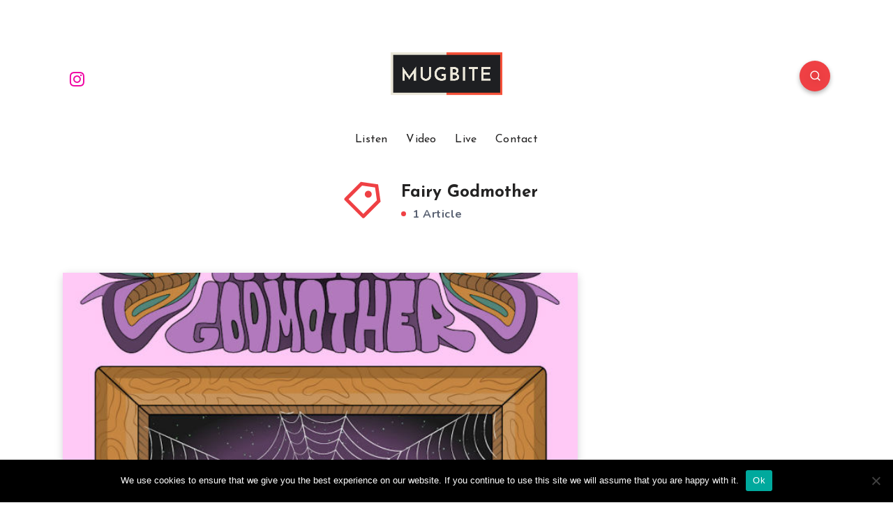

--- FILE ---
content_type: text/html; charset=utf-8
request_url: https://www.google.com/recaptcha/api2/aframe
body_size: 267
content:
<!DOCTYPE HTML><html><head><meta http-equiv="content-type" content="text/html; charset=UTF-8"></head><body><script nonce="YV6Ig7rzPndxi1DV7mDgCQ">/** Anti-fraud and anti-abuse applications only. See google.com/recaptcha */ try{var clients={'sodar':'https://pagead2.googlesyndication.com/pagead/sodar?'};window.addEventListener("message",function(a){try{if(a.source===window.parent){var b=JSON.parse(a.data);var c=clients[b['id']];if(c){var d=document.createElement('img');d.src=c+b['params']+'&rc='+(localStorage.getItem("rc::a")?sessionStorage.getItem("rc::b"):"");window.document.body.appendChild(d);sessionStorage.setItem("rc::e",parseInt(sessionStorage.getItem("rc::e")||0)+1);localStorage.setItem("rc::h",'1768361965785');}}}catch(b){}});window.parent.postMessage("_grecaptcha_ready", "*");}catch(b){}</script></body></html>